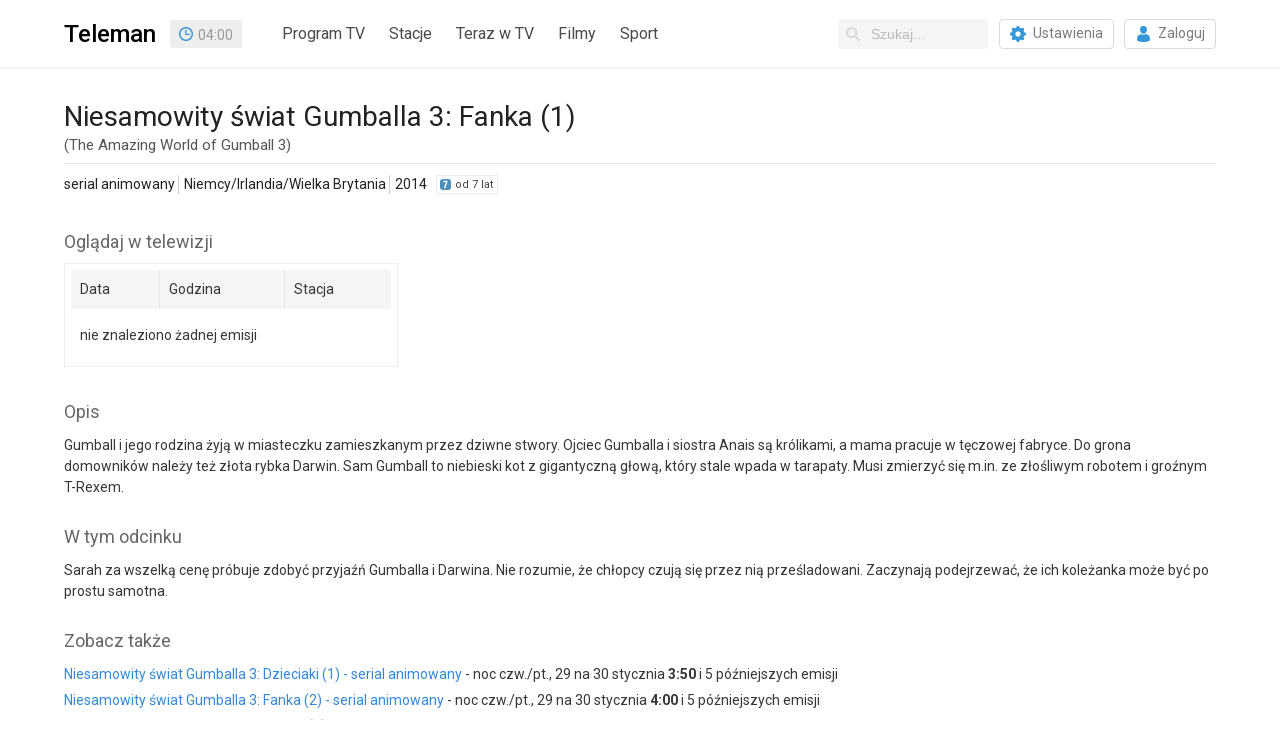

--- FILE ---
content_type: text/html; charset=utf-8
request_url: https://www.teleman.pl/tv/Niesamowity-Swiat-Gumballa-3-Fanka-1-2247766
body_size: 5624
content:
<!DOCTYPE html>
<html lang="pl">
<head>
<meta charset="utf-8" />
<title>Niesamowity świat Gumballa 3: Fanka (1) - serial animowany</title>
<meta name="description" content="Niesamowity świat Gumballa 3: Fanka (1) - opis, recenzje, zdjęcia, zwiastuny i terminy emisji w TV. Sarah za wszelką cenę próbuje zdobyć przyjaźń Gumballa i Darwina. Nie rozumie, że chłopcy czują się przez nią prześladowani. Zaczynają podejrzewać, że ich koleżanka może być po prostu samotna." />
<meta name="robots" content="index,follow" />
<meta property="fb:app_id" content="196985250356550" />
<meta property="fb:admins" content="100000013642551" />
<link rel="stylesheet" href="/static/css/base.css?v=1718724353" type="text/css" media="all" />
<link rel="stylesheet" href="https://fonts.googleapis.com/css?family=Roboto:400,500,700" />
<link rel="apple-touch-icon" href="//static.teleman.pl/images/apple-touch-icon.png" sizes="114x114" />


<script src="https://securepubads.g.doubleclick.net/tag/js/gpt.js?v1" async="async"></script>
<script>
window.googletag = window.googletag || {};
window.googletag.cmd = window.googletag.cmd || [];

</script>

<script src="//ajax.googleapis.com/ajax/libs/jquery/2.1.4/jquery.min.js"></script>

<script async src="https://www.googletagmanager.com/gtag/js?id=UA-3119024-2"></script>
<script>
window.dataLayer = window.dataLayer || [];
function gtag(){dataLayer.push(arguments);}
gtag('js', new Date());
gtag('config', 'UA-3119024-2');
</script>

<link rel="alternate" media="only screen and (max-width: 640px)" href="https://m.teleman.pl/show/2247766" /><meta property="og:title" content="Niesamowity świat Gumballa 3: Fanka (1)" /><meta property="og:url" content="//www.teleman.pl/tv/Niesamowity-Swiat-Gumballa-3-Fanka-1-2247766" /><meta property="og:description" content="Niesamowity świat Gumballa 3: Fanka (1) - opis, recenzje, zdjęcia, zwiastuny i terminy emisji w TV. Sarah za wszelką cenę próbuje zdobyć przyjaźń Gumballa i Darwina. Nie rozumie, że chłopcy czują się przez nią prześladowani. Zaczynają podejrzewać, że ich koleżanka może być po prostu samotna." /><meta property="og:type" content="tv_show" /><script>
googletag.cmd.push(function() {
  googletag.defineSlot('/11952858/x_test/Teleman.pl_Program_Leaderboards_Top_', [[728,90],[750,100],[750,200],[750,300],[950,90],[970,90],[980,90],[950,200],[970,250],[1170,300],[980,300],[940,300],'fluid'], 'div-gpt-ad-8827496-1').addService(googletag.pubads());
  googletag.defineSlot('/11952858/x_test/Teleman.pl_Program_Leaderboards_Bot_', [[728,90],[750,100],[950,90],[970,90],[980,90],[750,200],[930,180],[970,200],[950,200],'fluid'], 'div-gpt-ad-8827496-2').addService(googletag.pubads());
  googletag.pubads().enableSingleRequest();
  googletag.pubads().collapseEmptyDivs();
  googletag.pubads().setCentering(true);
  googletag.enableServices();
});
</script>
</head>
<body class="show ">
    
    
    <div id="navbar">
        <div class="container">
            <div class="navbar-brand">
                <a id="site-logo" href="/" class="navbar-item" title="Teleman.pl - 14-dniowy Program TV dla 130 stacji">Teleman</a>
                

<div id="clock" class="navbar-item">05:00</div>
<script>
(function() {
	var clock = $('#clock');   
	(function update_time() {
		var t = new Date();
		var h = '' + t.getHours();		
		var m = '' + t.getMinutes();
		if (h.length < 2) {
			h = '0' + h;
		}
		if (m.length < 2) {
			m = '0' + m;
		}
		clock.html(h+'<span>:</span>'+m);
		setTimeout(update_time, 1000);
	})();
	(function toggle_colon() {
		clock.toggleClass('colon');
		setTimeout(toggle_colon, 1000);
	})();
})();
</script>
            </div>
            
            <div class="navbar-menu">
                <nav class="navbar-start">
                    <a class="navbar-item" href="/">Program TV</a>
                    <a id="main-menu-stations" class="navbar-item" href="#stacje">Stacje</a>
                    <a class="navbar-item" href="/teraz">Teraz w TV</a>
                    <a class="navbar-item" href="/filmy">Filmy</a>
                    <a class="navbar-item" href="/sport">Sport</a>
                </nav>
                <div class="navbar-end">
                    <div class="navbar-item">
                        <form id="search-form" action="/search">
                            <div class="control has-icons-left">
                                <input id="search-input" class="input nav-search" type="text" name="q" placeholder="Szukaj..." autocomplete="off" />
                                <span class="icon is-left"><svg xmlns="http://www.w3.org/2000/svg" viewBox="0 0 512 512"><path fill="currentColor" d="M505 442.7L405.3 343c-4.5-4.5-10.6-7-17-7H372c27.6-35.3 44-79.7 44-128C416 93.1 322.9 0 208 0S0 93.1 0 208s93.1 208 208 208c48.3 0 92.7-16.4 128-44v16.3c0 6.4 2.5 12.5 7 17l99.7 99.7c9.4 9.4 24.6 9.4 33.9 0l28.3-28.3c9.4-9.4 9.4-24.6.1-34zM208 336c-70.7 0-128-57.2-128-128 0-70.7 57.2-128 128-128 70.7 0 128 57.2 128 128 0 70.7-57.2 128-128 128z"></path></svg></span>
                            </div>
                            <div id="search-suggestions" class="popup"></div>
                        </form>
                        <a href="/moje-stacje" class="button"><span class="icon icon-gear"></span><span>Ustawienia</span></a>
                        
                        <a href="/login" class="button"><span class="icon icon-login"></span><span>Zaloguj</span></a>
                        
                    </div>
                </div>
            </div>
            
        </div>
    </div>

    <div id="subheader">
        <div class="container">
            <div class="overflowHidden"><nav id="stations-index"><div>0-9</div><a href="/program-tv/stacje/13-Ulica">13 Ulica</a><div>A</div><a href="/program-tv/stacje/Ale-Kino">ale kino+</a><a href="/program-tv/stacje/AMC">AMC</a><a href="/program-tv/stacje/Animal-Planet-HD">Animal Planet</a><a href="/program-tv/stacje/Antena-HD">Antena HD</a><a href="/program-tv/stacje/AXN">AXN</a><a href="/program-tv/stacje/AXN-Black">AXN Black</a><a href="/program-tv/stacje/AXN-Spin">AXN Spin</a><a href="/program-tv/stacje/AXN-White">AXN White</a><div>B</div><a href="/program-tv/stacje/BBC-Brit">BBC Brit</a><a href="/program-tv/stacje/BBC-Earth">BBC Earth</a><a href="/program-tv/stacje/BBC-First">BBC First</a><a href="/program-tv/stacje/BBC-Lifestyle">BBC Lifestyle</a><div>C</div><a href="/program-tv/stacje/CanalPlus-1">CANAL+ 1</a><a href="/program-tv/stacje/CanalPlus-360">CANAL+ 360</a><a href="/program-tv/stacje/CanalPlus-4K">CANAL+ 4K</a><a href="/program-tv/stacje/CanalPlus-Dokument">CANAL+ Dokument</a><a href="/program-tv/stacje/Domo">CANAL+ Domo</a><a href="/program-tv/stacje/CanalPlus-Extra-1" class="new">CANAL+ Extra 1</a><a href="/program-tv/stacje/CanalPlus-Extra-2" class="new">CANAL+ Extra 2</a><a href="/program-tv/stacje/CanalPlus-Film">CANAL+ Film</a><a href="/program-tv/stacje/Kuchnia-TV">CANAL+ Kuchnia</a><a href="/program-tv/stacje/CanalPlus">CANAL+ Premium</a><a href="/program-tv/stacje/CanalPlus-Seriale">CANAL+ Seriale</a><a href="/program-tv/stacje/CanalPlus-Sport">CANAL+ Sport</a><a href="/program-tv/stacje/CanalPlus-Sport-2">CANAL+ Sport 2</a><a href="/program-tv/stacje/CanalPlus-Sport-3">CANAL+ Sport 3</a><a href="/program-tv/stacje/CanalPlus-Sport-4">CANAL+ Sport 4</a><a href="/program-tv/stacje/CanalPlus-Sport-5">CANAL+ Sport 5</a><a href="/program-tv/stacje/Cartoon-Network">Cartoon Network</a><a href="/program-tv/stacje/Cartoonito">Cartoonito</a><a href="/program-tv/stacje/CBS-Reality">CBS Reality</a><a href="/program-tv/stacje/Crime-Investigation-Network">CI Polsat</a><a href="/program-tv/stacje/Cinemax">Cinemax</a><a href="/program-tv/stacje/Cinemax2">Cinemax 2</a><a href="/program-tv/stacje/Comedy-Central">Comedy Central</a><div>D</div><a href="/program-tv/stacje/Discovery-Channel">Discovery Channel</a><a href="/program-tv/stacje/Discovery-Historia">Discovery Historia</a><a href="/program-tv/stacje/Discovery-Life">Discovery Life</a><a href="/program-tv/stacje/Discovery-Science">Discovery Science</a><a href="/program-tv/stacje/Disney-Channel">Disney Channel</a><a href="/program-tv/stacje/Disney-Junior">Disney Junior</a><a href="/program-tv/stacje/Disney-XD">Disney XD</a><a href="/program-tv/stacje/DTX">DTX</a><div>E</div><a href="/program-tv/stacje/Eleven-Sports-1">Eleven Sports 1</a><a href="/program-tv/stacje/Eleven-Sports-2">Eleven Sports 2</a><a href="/program-tv/stacje/Eleven-Sports-3">Eleven Sports 3</a><a href="/program-tv/stacje/Eleven-4">Eleven Sports 4</a><a href="/program-tv/stacje/Epic-Drama">Epic Drama</a><a href="/program-tv/stacje/Eurosport">Eurosport 1</a><a href="/program-tv/stacje/Eurosport-2">Eurosport 2</a><a href="/program-tv/stacje/Extreme">Extreme Channel</a><div>F</div><a href="/program-tv/stacje/Film-Cafe">Film Cafe</a><a href="/program-tv/stacje/Filmbox-Action">Filmbox Action</a><a href="/program-tv/stacje/FilmBox-Arthouse">FilmBox Arthouse</a><a href="/program-tv/stacje/Filmbox-Extra-HD">FilmBox Extra HD</a><a href="/program-tv/stacje/Filmbox-Family">FilmBox Family</a><a href="/program-tv/stacje/Filmbox-Premium">FilmBox Premium HD</a><a href="/program-tv/stacje/Fokus-TV">Fokus TV</a><a href="/program-tv/stacje/Food-Network">Food Network</a><a href="/program-tv/stacje/FOX">FX</a><a href="/program-tv/stacje/FOX-Comedy">FX Comedy</a><div>H</div><a href="/program-tv/stacje/HBO">HBO</a><a href="/program-tv/stacje/HBO2">HBO 2</a><a href="/program-tv/stacje/HBO3">HBO 3</a><a href="/program-tv/stacje/HGTV">HGTV</a><a href="/program-tv/stacje/History">HISTORY</a><a href="/program-tv/stacje/H2">HISTORY 2</a><div>I</div><a href="/program-tv/stacje/ID">ID</a><div>K</div><a href="/program-tv/stacje/Kino-Polska">Kino Polska</a><a href="/program-tv/stacje/Kino%20TV">Kino TV</a><div>L</div><a href="/program-tv/stacje/Lifetime">Lifetime</a><div>M</div><a href="/program-tv/stacje/Metro-TV">Metro TV</a><a href="/program-tv/stacje/Mezzo">Mezzo</a><a href="/program-tv/stacje/MiniMini">MiniMini+</a><a href="/program-tv/stacje/MTV-Polska">MTV Polska</a><div>N</div><a href="/program-tv/stacje/Nat-Geo-People">Nat Geo People</a><a href="/program-tv/stacje/National-Geographic">National Geo.</a><a href="/program-tv/stacje/Nat-Geo-Wild">Nat. Geo. Wild</a><a href="/program-tv/stacje/Nickelodeon">Nickelodeon</a><a href="/program-tv/stacje/Nicktoons">Nicktoons</a><a href="/program-tv/stacje/Nowa-TV">Nowa TV</a><div>P</div><a href="/program-tv/stacje/Paramount-Network">Paramount Network</a><a href="/program-tv/stacje/Planete">PLANETE+</a><a href="/program-tv/stacje/Polonia-1">Polonia 1</a><a href="/program-tv/stacje/Polsat">Polsat</a><a href="/program-tv/stacje/Polsat-2">Polsat 2</a><a href="/program-tv/stacje/Polsat-Cafe">Polsat Cafe</a><a href="/program-tv/stacje/Comedy-Central-Family">Polsat Comedy C. E.</a><a href="/program-tv/stacje/Polsat-Doku">Polsat Doku</a><a href="/program-tv/stacje/Polsat-Film">Polsat Film</a><a href="/program-tv/stacje/Polsat-Film-2" class="new">Polsat Film 2</a><a href="/program-tv/stacje/Polsat-Games">Polsat Games</a><a href="/program-tv/stacje/Polsat-News">Polsat News</a><a href="/program-tv/stacje/Polsat-Play">Polsat Play</a><a href="/program-tv/stacje/Polsat-Rodzina">Polsat Rodzina</a><a href="/program-tv/stacje/Polsat-Seriale">Polsat Seriale</a><a href="/program-tv/stacje/Polsat-Sport">Polsat Sport 1</a><a href="/program-tv/stacje/Polsat-Sport-2">Polsat Sport 2</a><a href="/program-tv/stacje/Polsat-Sport-3">Polsat Sport 3</a><a href="/program-tv/stacje/Polsat-Sport-Extra-1" class="new">Polsat Sport Extra 1</a><a href="/program-tv/stacje/Polsat-Sport-Extra-2" class="new">Polsat Sport Extra 2</a><a href="/program-tv/stacje/Polsat-Sport-Extra-3" class="new">Polsat Sport Extra 3</a><a href="/program-tv/stacje/Polsat-Sport-Extra-4" class="new">Polsat Sport Extra 4</a><a href="/program-tv/stacje/Polsat-Sport-Fight">Polsat Sport Fight</a><a href="/program-tv/stacje/Polsat-Sport-Premium-1">Polsat Sport Premium 1</a><a href="/program-tv/stacje/Polsat-Sport-Premium-2">Polsat Sport Premium 2</a><a href="/program-tv/stacje/Viasat-Explorer">Polsat Viasat Explore</a><a href="/program-tv/stacje/Viasat-History">Polsat Viasat History</a><a href="/program-tv/stacje/Viasat-Nature">Polsat Viasat Nature</a><div>R</div><a href="/program-tv/stacje/TV-Republika">Republika</a><a href="/program-tv/stacje/Romance-TV">Romance TV</a><div>S</div><a href="/program-tv/stacje/SCI-FI">SCI FI</a><a href="/program-tv/stacje/Show-TV">Show TV</a><a href="/program-tv/stacje/SportKlub">SportKlub</a><a href="/program-tv/stacje/Stopklatka-TV">Stopklatka</a><a href="/program-tv/stacje/Sundance-Channel-HD">Sundance TV</a><a href="/program-tv/stacje/Super-Polsat">Super Polsat</a><div>T</div><a href="/program-tv/stacje/Tele-5">Tele 5</a><a href="/program-tv/stacje/TLC">TLC</a><a href="/program-tv/stacje/Travel-Channel">Travel</a><a href="/program-tv/stacje/TTV">TTV</a><a href="/program-tv/stacje/TV4">TV 4</a><a href="/program-tv/stacje/TV6">TV 6</a><a href="/program-tv/stacje/Puls">TV Puls</a><a href="/program-tv/stacje/Puls-2">TV Puls 2</a><a href="/program-tv/stacje/TV-Trwam">TV Trwam</a><a href="/program-tv/stacje/TVN">TVN</a><a href="/program-tv/stacje/TVN-Siedem">TVN 7</a><a href="/program-tv/stacje/TVN-Fabula">TVN Fabuła</a><a href="/program-tv/stacje/TVN-Style">TVN Style</a><a href="/program-tv/stacje/TVN-Turbo">TVN Turbo</a><a href="/program-tv/stacje/TVN24">TVN24</a><a href="/program-tv/stacje/TVN-24-Biznes-i-Swiat">TVN24 BiS</a><a href="/program-tv/stacje/TVP-1">TVP 1</a><a href="/program-tv/stacje/TVP-2">TVP 2</a><a href="/program-tv/stacje/TVP-ABC">TVP ABC</a><a href="/program-tv/stacje/tvp-dokument">TVP Dokument</a><a href="/program-tv/stacje/TVP-HD">TVP HD</a><a href="/program-tv/stacje/TVP-Historia">TVP Historia</a><a href="/program-tv/stacje/tvp-historia-2" class="new">TVP Historia 2</a><a href="/program-tv/stacje/TVP-Info">TVP Info</a><a href="/program-tv/stacje/TVP-Kobieta">TVP Kobieta</a><a href="/program-tv/stacje/TVP-Kultura">TVP Kultura</a><a href="/program-tv/stacje/tvp-kultura-2">TVP Kultura 2</a><a href="/program-tv/stacje/TVP-Nauka">TVP Nauka</a><a href="/program-tv/stacje/TVP-Polonia">TVP Polonia</a><a href="/program-tv/stacje/TVP-Rozrywka">TVP Rozrywka</a><a href="/program-tv/stacje/TVP-Seriale">TVP Seriale</a><a href="/program-tv/stacje/TVP-Sport">TVP Sport</a><a href="/program-tv/stacje/TVS">TVS</a><div>W</div><a href="/program-tv/stacje/Warner-TV">Warner TV</a><a href="/program-tv/stacje/WP">WP</a><a href="/program-tv/stacje/Wydarzenia24">Wydarzenia 24</a><div>Z</div><a href="/program-tv/stacje/Zoom-TV">Zoom TV</a><div id="stations-index-close" title="Zamknij" onclick="$('#main-menu-stations').click()"></div></nav>
</div>
	    

<div style="display:table;width:100%"><div id="div-gpt-ad-8827496-1" style="margin:20px auto;min-height:90px;max-height:300px;overflow:hidden">
<script>
googletag.cmd.push(function() { googletag.display('div-gpt-ad-8827496-1'); });
</script>
</div></div>


	</div>
    </div>

    

    <div id="content" class="container">

<article>

<div id="fb-root"></div>

<div id="showOverview">
  

  <div>
    
    <h1 class="title" itemprop="name">Niesamowity świat Gumballa 3: Fanka (1)</h1>
    

    




    
    
    <h2 class="orig-title">(The Amazing World of Gumball 3)</h2>

    <div id="showInfo">
      <div id="showMainInfo">
        <span>serial animowany</span> <span class="sep"></span> <span>Niemcy/Irlandia/Wielka Brytania</span> <span class="sep"></span> <span>2014</span>
        &nbsp; <span class="age-rating age-rating-po7" title="kategoria wiekowa — od 7 lat">od 7 lat</span>
      </div>

      
      <table id="showMoreInfo" cellspacing="0">
        
        
        
      </table>
      
      
    </div>
    <div class="clear"></div>
  </div>
  <div class="clear"></div>
</div>




<div id="sectionShowSched" class="section">
    <h2>Oglądaj w telewizji</h2>
    <div id="show-sched">
        <table>
            <thead>
                <tr>
                    <td>Data</td>
                    <td>Godzina</td>
                    <td>Stacja</td>
                </tr>
            </thead>
            <tbody>
                
                
                <tr><td colspan="3" style="line-height:35px">nie znaleziono żadnej emisji</td></tr>
                
            </tbody>
        </table>
        
    </div>
</div>


  
  <div class="section">
    <h2>Opis</h2>
    <p>Gumball i jego rodzina żyją w miasteczku zamieszkanym przez dziwne stwory. Ojciec Gumballa i siostra Anais są królikami, a mama pracuje w tęczowej fabryce. Do grona domowników należy też złota rybka Darwin. Sam Gumball to niebieski kot z gigantyczną głową, który stale wpada w tarapaty. Musi zmierzyć się m.in. ze złośliwym robotem i groźnym T-Rexem.</p>
  </div>
  <div class="section">
    <h2>W tym odcinku</h2>
    <p>Sarah za wszelką cenę próbuje zdobyć przyjaźń Gumballa i Darwina. Nie rozumie, że chłopcy czują się przez nią prześladowani. Zaczynają podejrzewać, że ich koleżanka może być po prostu samotna.</p>
  </div>
  



















<div class="section" id="sectionMoreLikeThis">
  <h2>Zobacz także</h2>
  <ul>
  
    <li><a href="/tv/Niesamowity-Swiat-Gumballa-3-Dzieciaki-1-2247765">Niesamowity świat Gumballa 3: Dzieciaki (1)
       - serial animowany</a>
      
      
          - noc czw./pt., 29 na 30 stycznia <b>3:50</b>
          
              i 5 późniejszych emisji
          
      
      
    </li>
  
    <li><a href="/tv/Niesamowity-Swiat-Gumballa-3-Fanka-2-2500540">Niesamowity świat Gumballa 3: Fanka (2)
       - serial animowany</a>
      
      
          - noc czw./pt., 29 na 30 stycznia <b>4:00</b>
          
              i 5 późniejszych emisji
          
      
      
    </li>
  
    <li><a href="/tv/Niesamowity-Swiat-Gumballa-3-Trener-3-2500541">Niesamowity świat Gumballa 3: Trener (3)
       - serial animowany</a>
      
      
          - noc czw./pt., 29 na 30 stycznia <b>4:10</b>
          
              i 5 późniejszych emisji
          
      
      
    </li>
  
    <li><a href="/tv/Niesamowity-Swiat-Gumballa-3-Radosc-4-2500542">Niesamowity świat Gumballa 3: Radość (4)
       - serial animowany</a>
      
      
          - noc czw./pt., 29 na 30 stycznia <b>4:20</b>
          
              i 5 późniejszych emisji
          
      
      
    </li>
  
    <li><a href="/tv/Niesamowity-Swiat-Gumballa-3-Przepis-6-2500882">Niesamowity świat Gumballa 3: Przepis (6)
       - serial animowany</a>
      
      
          - noc czw./pt., 29 na 30 stycznia <b>4:35</b>
          
              i 4 późniejsze emisje
          
      
      
    </li>
  
    <li><a href="/tv/Niesamowity-Swiat-Gumballa-3-Szczeniaczek-5-2500883">Niesamowity świat Gumballa 3: Szczeniaczek (5)
       - serial animowany</a>
      
      
          - noc czw./pt., 29 na 30 stycznia <b>4:45</b>
          
              i 4 późniejsze emisje
          
      
      
    </li>
  
    <li><a href="/tv/Niesamowity-Swiat-Gumballa-3-Imie-7-2500884">Niesamowity świat Gumballa 3: Imię (7)
       - serial animowany</a>
      
      
          - noc czw./pt., 29 na 30 stycznia <b>4:55</b>
          
              i 4 późniejsze emisje
          
      
      
    </li>
  
    <li><a href="/tv/Niesamowity-Swiat-Gumballa-3-Tlo-8-2500885">Niesamowity świat Gumballa 3: Tło (8)
       - serial animowany</a>
      
      
          - noc czw./pt., 29 na 30 stycznia <b>5:05</b>
          
              i 4 późniejsze emisje
          
      
      
    </li>
  
    <li><a href="/tv/Niesamowity-Swiat-Gumballa-3-Marudy-9-2501263">Niesamowity świat Gumballa 3: Marudy (9)
       - serial animowany</a>
      
      
          - noc czw./pt., 29 na 30 stycznia <b>5:15</b>
          
              i 4 późniejsze emisje
          
      
      
    </li>
  
    <li><a href="/tv/Niesamowity-Swiat-Gumballa-3-Otchlan-12-2501266">Niesamowity świat Gumballa 3: Otchłań (12)
       - serial animowany</a>
      
      
          - noc czw./pt., 29 na 30 stycznia <b>5:25</b>
          
              i 4 późniejsze emisje
          
      
      
    </li>
  
  </ul>
</div>






<div id="div-gpt-ad-8827496-2" style="margin-left:0;margin-top:30px">
<script>
googletag.cmd.push(function() { googletag.display('div-gpt-ad-8827496-2'); });
</script>
</div>

</article>
<img src="//static.teleman.pl/images/pixel.gif?show,2247766,20260129" alt="" width="0" height="0" />
</div>
    <div id="end" class="clear"></div>

    <footer id="footer"><ul><li><a href="/redakcja">Redakcja</a></li><li><a href="/reklama">Reklama</a></li><li><a href="/archiwum">Archiwum</a></li><li><a href="/sugestia">Prześlij opinię</a></li></ul><div>&copy; 2007-2026 Teleman.pl / Traffiqua s.j.<br>
        Teleman.pl to internetowy przewodnik po programie TV. Znajdziesz tu m.in. program TVP, TVN, Polsat oraz ponad 120 innych stacji TV.<br>
        Dzięki plikom cookie nasz serwis może działać lepiej. Korzystając z niego zgadzasz się na ich użycie. <a href="/privacy">Zobacz szczegóły i politykę prywatności</a><br>
        Dane o programie TV dostarcza AKPA Polska Press.</div></footer>

<script>
$('.popup').click(function(e) {
	e.stopPropagation();
});

$(document).click(function() {
	$('.popup').hide();
});

$('#main-menu-stations').click(function() {
	$('#stations-index').toggle();
	$('#main-menu-stations').toggleClass('open');
	$('#suggestions').toggle();
	return false;
});
</script>
<script src="//static.teleman.pl/scripts/autosuggest.js?v3"></script>


</body>
</html>


--- FILE ---
content_type: text/html; charset=utf-8
request_url: https://www.google.com/recaptcha/api2/aframe
body_size: 264
content:
<!DOCTYPE HTML><html><head><meta http-equiv="content-type" content="text/html; charset=UTF-8"></head><body><script nonce="fy2aTbtgfyfhJWi6UJcFaw">/** Anti-fraud and anti-abuse applications only. See google.com/recaptcha */ try{var clients={'sodar':'https://pagead2.googlesyndication.com/pagead/sodar?'};window.addEventListener("message",function(a){try{if(a.source===window.parent){var b=JSON.parse(a.data);var c=clients[b['id']];if(c){var d=document.createElement('img');d.src=c+b['params']+'&rc='+(localStorage.getItem("rc::a")?sessionStorage.getItem("rc::b"):"");window.document.body.appendChild(d);sessionStorage.setItem("rc::e",parseInt(sessionStorage.getItem("rc::e")||0)+1);localStorage.setItem("rc::h",'1769659247714');}}}catch(b){}});window.parent.postMessage("_grecaptcha_ready", "*");}catch(b){}</script></body></html>

--- FILE ---
content_type: text/css
request_url: https://www.teleman.pl/static/css/base.css?v=1718724353
body_size: 18870
content:
html{font-size:14px;line-height:1.5;-moz-osx-font-smoothing:grayscale;-webkit-font-smoothing:antialiased;text-rendering:optimizeLegibility}
body{margin:0;color:#222;font-family:Roboto,Arial,sans-serif}
ul,li,dl,dd,dt,label{margin:0;padding:0}
ul{list-style-type:none}
li{list-style:none}
p,td,th,li,button{font-size:14px;line-height:1.5;color:#363636}
table,th,td{border-collapse:collapse}
h1,h2,h3,h4,h5,h6{font-weight:normal;margin:0;line-height:1}
h1{font-size:28px;line-height:28px;margin:0}
h3{color:#666;font-size:18px}
nav,menu{padding:0;margin:0}
a{color:#3489db;text-decoration:none}
a:hover{text-decoration:underline}
a:focus{outline:none}
a img{border:none}

.container{width:976px;margin:0 auto} /* 61*16px */
.small{font-size:11px}
.nowrap{white-space:nowrap}
.bold{font-weight:bold}
.italic{font-style:italic}
.alignLeft{text-align:left}
.alignRight{text-align:right}
.alignMiddle{vertical-align:middle}
.hide{display:none}
.relative{position:relative}
.ellipsis{white-space:nowrap;overflow:hidden;text-overflow:ellipsis}
.clear{clear:both;height:0}
.clear-left{clear:left;height:0}
.width100{width:100%}
.overflowHidden{overflow:hidden}
.is-flex{display:flex}
.is-block{display:block}
.is-inline{display:inline}
.is-inline-block{display:inline-block}
.is-pulled-left{float:left}
.is-pulled-right{float:right}
.level{display:flex;align-items:center;justify-content:space-between}
.level-item{align-items:center;display:flex;flex-basis:auto;flex-grow:0;flex-shrink:0;justify-content:center}
.level-left,.level-right{display:flex;align-items:center;flex-basis:auto;flex-grow:0;flex-shrink:0}
.level-left{justify-content:flex-start}
.level-right{justify-content:flex-end}
.level-item+.level-item{margin-left:.75rem}
.has-background-light{background-color:#f5f5f5}
.has-text-gray{color:#7a7a7a}
.has-text-centered{text-align:center}
.has-space-between{justify-content:space-between}
.has-text-weight-semibold{font-weight:500}
.has-text-weight-bold{font-weight:700}

.button,.input{font-size:14px;line-height:1.5;padding:0 10px;border:1px solid #dbdbdb;height:30px;background-color:#fff;border-radius:4px}

.button{display:inline-flex;color:#7a7a7a;cursor:pointer;margin:0;box-shadow:none;align-items:center;justify-content:center;height:30px;vertical-align:middle;box-sizing:border-box}
.button.is-hovered,.button:hover{border-color:#b5b5b5}
.button.is-active{border-color:#4a4a4a}
.button.is-fullwidth{display:flex;width:100%}
.button.is-primary{background-color:#3498db;color:#fff;border-color:transparent}
.button[disabled]{opacity:.5}
.button .icon{height:calc(1em + 2px);width:calc(1em + 2px);background-size:contain;background-position:center;background-repeat:no-repeat}
.button .icon+span{margin-left:.5em}
.button span+.icon{margin-left:.5em}
a.button{text-decoration:none}
.button.select{padding-right:30px;position:relative}
.button.select:after{border:solid #3498db;border-radius:2px;border-width:0 0 3px 3px;content:'';display:block;height:8px;width:8px;margin-top:-7px;pointer-events:none;position:absolute;top:50%;-webkit-transform:rotate(-45deg);transform:rotate(-45deg);-webkit-transform-origin:center;transform-origin:center;right:10px}

.buttons{display:flex;align-items:center;flex-wrap:wrap;justify-content:flex-start}
.buttons .button{margin-bottom:.5rem}
.buttons .button:not(:last-child):not(.is-fullwidth){margin-right:.5rem}
.buttons:last-child{margin-bottom:-.5rem}

.field:not(:last-child){margin-bottom:1rem}

.label{font-size:12px;display:block;margin-bottom:6px}

.icon-time{background-image:url(../images/time_icon.svg)}
.icon-date{background-image:url(../images/date_icon.svg)}
.icon-tv{background-image:url(../images/tv_icon.svg);position:relative;bottom:1px}
.icon-gear{background-image:url(../images/gear_icon.svg)}
.icon-login{background-image:url(../images/login_icon.svg)}
.icon-logout{background-image:url(../images/logout_icon.svg)}
.icon-fb{background-image:url(../images/fb_icon.svg)}
.icon-google{background-image:url(../images/google_icon.svg)}

.input{color:#363636;max-width:100%;width:100%;box-sizing:border-box}

.control{clear:both;font-size:1rem;position:relative;text-align:left}
.control .icon{display:inline-flex;align-items:center;justify-content:center;color:#dbdbdb}
.control .icon svg{width:1em}
.control.has-icons-left .input{padding-left:2.25em}
.control.has-icons-right .input{padding-right:2.25em}
.control.has-icons-left .icon,.control.has-icons-right .icon{height:30px;width:30px;position:absolute;top:0;pointer-events:none}
.control.has-icons-left .icon.is-left{left:0}
.control.has-icons-right .icon.is-right{left:0}
.control.has-icons-left .input:focus~.icon,.control.has-icons-right .input:focus~.icon{color:#7a7a7a}

.input:focus,.button:focus{outline:none}
.input:focus,.input:active{border-color:#3489db;box-shadow:0 0 0 0.125em rgba(52,137,219,.25)}
.input:hover{border-color:#b5b5b5}
.input::-webkit-input-placeholder{color:rgba(54,54,54,.3)}
.input::-moz-placeholder{color:rgba(54,54,54,.3)}
.input:-moz-placeholder{color:rgba(54,54,54,.3)}
.input:-ms-input-placeholder{color:rgba(54,54,54,.3)}

.arrowBox{position:relative;background:#fff;border:1px solid #ccc}
.arrowBox:after{content:"";position:absolute;top:-11px;right:40px;width:20px;height:11px;background:url([data-uri])}

.button-prev{background:url([data-uri]) no-repeat center center}
.button-prev:hover{background-image:url([data-uri])}
.button-next{background:url([data-uri]) no-repeat center center}
.button-next:hover{background-image:url([data-uri])}

.grid-prevnext-btn{width:30px;height:30px;background-color:#eee;border-radius:4px;display:block;float:right;margin-top:20px}
.grid-prevnext-btn:before{content:'';display:inline-block;border:solid #cbcbcb;border-width:0 2px 2px 0;padding:4px;margin-top:10px}
.grid-prevnext-btn:hover:before{border-color:#999}
.grid-next-btn{margin-left:4px}
.grid-prev-btn:before{-webkit-transform:rotate(135deg);transform:rotate(135deg);margin-left:13px}
.grid-next-btn:before{-webkit-transform:rotate(-45deg);transform:rotate(-45deg);margin-left:7px}

.grid-group h2{color:#999;font-size:16px;position:relative;padding-left:30px;line-height:30px;margin:17px 0 11px;float:left;font-weight:400}
.grid-group h2:before{content:'';position:absolute;display:block;left:0;top:4px;width:30px;height:20px;background-size:contain;background-position:left center;background-repeat:no-repeat}
.grid-below{margin-top:10px}

#stacje-popularne.grid-group h2:before{background-image:url(../images/popular.svg?v2)}
#stacje-ogolnotematyczne.grid-group h2:before{background-image:url(../images/general.svg?v2)}
#stacje-filmowe.grid-group h2:before{background-image:url(../images/movies.svg?v2)}
#stacje-sportowe.grid-group h2:before{background-image:url(../images/sport.svg?v2)}
#stacje-informacyjne.grid-group h2:before{background-image:url(../images/news.svg?v2)}
#stacje-dokumentalne.grid-group h2:before{background-image:url(../images/documents.svg?v2)}
#stacje-rozrywkowe-i-muzyczne.grid-group h2:before{background-image:url(../images/music.svg?v2)}
#stacje-lifestylowe.grid-group h2:before{background-image:url(../images/lifestyle.svg?v2)}
#stacje-religijne.grid-group h2:before{background-image:url(../images/religion.svg?v2)}
#stacje-dla-dzieci.grid-group h2:before{background-image:url(../images/kids.svg?v2)}
#stacje-lokalne.grid-group h2:before{background-image:url(../images/local.svg?v2)}

p.warning{font-size:15px;line-height:1.5;background-color:#fff6bf;padding:10px}

button{border:1px solid #bbb;margin:0;padding:0 8px;color:#666;-moz-border-radius:2px;-webkit-border-radius:2px;border-radius:2px;background:#fff;outline:none;-webkit-appearance:none}
button:focus{outline:none}
button:hover{border-color:#777;color:#333}
button.disabled{border-color:#eee;color:#aaa}
button.disabled:hover{cursor:default}

ul.dropdown{display:none;z-index:1;position:absolute;top:34px;left:0;border:1px solid #bbb;background:#fff;-moz-box-shadow:5px 5px 5px #eee;-webkit-box-shadow:5px 5px 5px #eee;box-shadow:5px 5px 5px #eee;width:98%}
ul.dropdown li{font-size:14px;line-height:28px}
ul.dropdown a{display:block;padding-left:8px;color:#7a7a7a;text-decoration:none}
ul.dropdown li.selected a{background:#3489db;color:#fff}

a.arrow{display:inline-block;padding-right:14px;background:url([data-uri]) no-repeat right}

form ul.errorlist{color:#c03}
form th,form td{padding:4px}
form th{font-weight:normal;text-align:right}
form .helptext{font-size:11px;color:#444;font-style:italic;vertical-align:middle}

#content{overflow:hidden;min-height:500px;margin-top:20px}

#suggestions{margin:0 auto;padding-bottom:15px;position:relative}
#suggestions .title{overflow:hidden;white-space:nowrap;text-overflow:ellipsis;font-size:14px;line-height:1.5;margin-top:2px}
#suggestions .genre{color:#666;display:none;font-size:11px;line-height:14px;margin-bottom:4px}
#suggestions .airing{color:#4a4a4a;line-height:16px;margin-top:2px}
#suggestions ul{height:170px;overflow:hidden;position:relative;display:flex;flex-wrap:wrap;justify-content:space-between}
#suggestions.more ul{height:340px}
#suggestions li{width:180px;height:155px;background-color:#f2f2f2;margin-top:15px;vertical-align:top;position:relative;font-size:12px;flex-grow:0;flex-shrink:0}
#suggestions li a>div{line-height:16px;position:absolute;left:0;right:0;bottom:0;background:#f2f2f2}
#suggestions li span{display:none}
#suggestions li a{display:block;text-decoration:none;line-height:8px;height:100%}
#suggestions li:hover span{display:inline}
#suggestions li:hover .title{white-space:normal}
#suggestions li:hover .genre{display:block}
#more-suggestions{position:absolute;text-align:center;bottom:-22px;height:22px;font-size:12px;width:160px;line-height:22px;vertical-align:top;color:#606060;left:0;right:0;margin:0 auto;cursor:pointer;border-radius:0 0 5px 5px;background-color:#f2f2f2}
#more-suggestions:hover{color:#3489db}
#suggestions.more #more-suggestions span{display:none}
#suggestions.more #more-suggestions:after{content:"Poka\017C  mniej"}

.datetime-navigation{display:inline-block;vertical-align:middle;border:1px solid #ccc;-moz-border-radius:2px;-webkit-border-radius:2px;border-radius:2px;white-space:nowrap;font-size:0}
.datetime-navigation a{display:inline-block;vertical-align:middle;text-align:center;border-left:1px solid #ccc;font-size:11px;color:#666;line-height:30px;height:30px}
.datetime-navigation a:first-child{border-left:none}
.datetime-navigation a:hover{background-color:#dceaf4}
.datetime-navigation a.selected{background-color:#dceaf4}
.datetime-navigation strong{font-size:15px}
body.grid .datetime-navigation{margin-top:10px}
body.grid h1{font-weight:400;font-size:30px;line-height:1;margin:12px 0}

#date-navigation{transition:margin 400ms}
#date-navigation a{width:66px}
#date-navigation a.nth-1{width:100px}
#date-navigation a.nth-2{width:76px}

#date-slider{width:auto;overflow:hidden;padding:0 29px;position:relative}
#date-slider a{color:#7a7a7a;text-decoration:none}
#date-slider-dates{flex-grow:1;overflow:hidden;font-size:0;white-space:nowrap;border:solid #dbdbdb;border-width:1px 0;background-color:#fff}
#date-slider-dates a{width:14.3%;display:inline-block;text-align:center;box-sizing:border-box;height:28px;line-height:28px;padding:0 3px;transition:margin 400ms;border-right:1px solid #dbdbdb;overflow:hidden;white-space:normal}
#date-slider-dates a:last-child{border-right:none}
#date-slider-dates a strong{font-size:14px;display:inline-block}
#date-slider-dates a span{font-size:11px;display:inline-block;margin-left:0.25rem}
#date-slider-dates a.is-selected,#date-slider-dates a:hover{background-color:#3489db;color:#fff}
#date-slider[data-position="0"] #date-slider-dates a:first-child{margin-left:0}
#date-slider[data-position="1"] #date-slider-dates a:first-child{margin-left:calc(-14.3%)}
#date-slider[data-position="2"] #date-slider-dates a:first-child{margin-left:calc(-114.3%)}
#date-slider-prev,#date-slider-next{display:block;position:absolute;top:0;bottom:0;width:28px;height:28px;text-align:center;cursor:pointer;border:1px solid #dbdbdb;background-color:#fff}
#date-slider-prev{left:0;border-radius:4px 0 0 4px}
#date-slider-next{right:1px;border-radius:0 4px 4px 0}
#date-slider-prev:before,#date-slider-next:before{content:'';display:inline-block;border:solid #7a7a7a;border-width:0 2px 2px 0;padding:3px;margin-top:10px}
#date-slider-prev:before{-webkit-transform:rotate(135deg);transform:rotate(135deg);margin-left:5px}
#date-slider-next:before{-webkit-transform:rotate(-45deg);transform:rotate(-45deg);margin-right:5px}
#date-slider[data-position="2"] #date-slider-next:before{border-color:#cbcbcb}

#grid-navig{background-color:#f5f5f5;display:flex;justify-content:space-between;padding:1em;flex-wrap:wrap}
#grid-date-btn,#grid-time-btn{min-width:100px;justify-content:space-between}

.grid-datetime{padding:10px;border:1px solid #b5b5b5;position:relative;margin-top:15px;display:none}
.grid-datetime:before,.grid-datetime:after{border-color:transparent;border-style:solid;border-width:0 8px 8px 8px;position:absolute;content:'';display:block}
.grid-datetime:before{border-bottom-color:#b5b5b5;top:-9px}
.grid-datetime:after{border-bottom-color:#fff;top:-8px}
.grid-datetime>div{display:flex}
.grid-datetime a{flex-grow:1;flex-shrink:1;text-align:center;line-height:2.3;color:#7a7a7a}
.grid-datetime a+a{margin-left:2px}
.grid-datetime a.selected{color:#fff;background-color:#3498db;text-decoration:none}
.grid-datetime a.selected+a.selected{background-color:#85c4ed}
.grid-datetime a:hover{color:#fff;background-color:#3498db !important;text-decoration:none}
#grid-dates:before,#grid-dates:after{left:88px}
#grid-hours:before,#grid-hours:after{left:197px}

#cat-filter{display:flex;align-items:center}
#cat-filter .cat-fil{color:#116dca}
#cat-filter .cat-ser{color:#569f2c}
#cat-filter .cat-roz{color:#951a8e}
#cat-filter .cat-spo{color:#af0020}
#cat-filter .cat-dzi{color:#d38f06}
#cat-filter .cat-dok{color:#67809f}
#cat-filter .cat-fil.active,#cat-filter .cat-fil:hover{background-color:#b8d3ef;border-color:#b8d3ef}
#cat-filter .cat-ser.active,#cat-filter .cat-ser:hover{background-color:#cce2c0;border-color:#cce2c0}
#cat-filter .cat-roz.active,#cat-filter .cat-roz:hover{background-color:#dfbadd;border-color:#dfbadd}
#cat-filter .cat-spo.active,#cat-filter .cat-spo:hover{background-color:#e7b3bc;border-color:#e7b3bc}
#cat-filter .cat-dzi.active,#cat-filter .cat-dzi:hover{background-color:#f2ddb4;border-color:#f2ddb4}
#cat-filter .cat-dok.active,#cat-filter .cat-dok:hover{background-color:#b4cdec;border-color:#b4cdec}
#cat-filter .icon{width:14px;height:14px}
#cat-filter .icon svg{display:block;stroke:#fff}

.grid-hours{display:flex;color:#faf8fa;background-color:#3498db;height:29px;padding-left:100px;border:1px solid #dbdbdb}
.grid-hours li{flex-grow:1;flex-shrink:1;flex-basis:0;border-left:1px solid transparent;font-size:12px;line-height:29px;padding-left:10px;color:#fff}

.grid-row{display:flex;border-bottom:1px solid #dbdbdb;font-size:12px;line-height:16px;padding-left:100px;position:relative;min-height:68px;border-left:1px solid #dbdbdb;border-right:1px solid #dbdbdb}
.grid-row-station{width:100px;position:absolute;top:0;bottom:0;left:0;font-size:12px;line-height:16px;color:#7a7a7a}
.grid-row-station .logo{position:absolute;top:0;left:0;right:0;bottom:0}
.grid-row-station .logo:hover{background-color:#fafafa}
.grid-row-station .logo.tooltip:before{}
.grid-row-station .logo>div{width:100px;height:50px;margin:0 auto;background-repeat:no-repeat;background-position:center}
.grid-row-station .info{position:absolute;left:0;right:0;bottom:0;height:17px;display:flex;justify-content:space-between;pointer-events:none}
.grid-row-station .name{overflow:hidden;text-overflow:ellipsis;white-space:nowrap;padding:1px 3px 0 5px}
.grid-row-station .numb{height:16px;padding:0 3px;min-width:10px;border-left:1px solid #dbdbdb;border-top:1px solid #dbdbdb;cursor:pointer;text-align:center;display:none;background-color:#fff;pointer-events:auto}
.grid-row-station .numb:hover{background-color:#dbdbdb}
.grid-row img{float:left;margin:0 5px 5px 0}

/*
.grid-row[data-station-id="126"]{margin-top:20px;margin-bottom:10px;border-top:1px solid #dbdbdb;border-color:#bf5eb3}
.grid-row[data-station-id="126"]:before{display:block;content:'PARTNER SERWISU';color:#bf5eb3;position:absolute;left:0;top:-16px;right:0;line-height:16px;font-size:10px;font-weight:500}
.grid-row[data-station-id="126"]+.grid-row{border-top:1px solid #dbdbdb}
.grid-row[data-station-id="126"] .grid-col:before{border-left:1px solid #bf5eb3}
.grid-row[data-station-id="126"] .prog-title:hover{color:#7031a1}
.grid-row[data-station-id="126"] .info .name{color:#725c98}
*/
#epic-drama-channels{display:none;position:absolute;left:100px;top:0;z-index:100;background-color:#fff;margin-top:-1px;width:750px;-webkit-box-shadow:0 2px 4px 0 rgba(0,0,0,0.2);box-shadow:0 2px 4px 0 rgba(0,0,0,0.2)}
#epic-drama-channels td{width:200px;text-align:center;border:1px solid #ccc}
#epic-drama-channels img{float:none;margin:0;vertical-align:middle}
#epic-drama-channels .header td{font-size:12px;line-height:24px;color:#333;background:#eee}
#epic-drama-channels .logos td{padding:5px 0}
#epic-drama-channels .names td{font-size:11px;color:#7a7a7a}
#epic-drama-channels .numbers td{font-size:24px;line-height:70px}
#epic-drama-channels .numbers small{font-size:11px;color:#7a7a7a;display:block;line-height:17px}
#epic-drama-channels .numbers .upc{line-height:1;padding-top:19px}
/*
.grid-row[data-station-id="126"] .grid-row-station:hover #epic-drama-channels{display:table !important}
*/
.grid-col{overflow:hidden;flex-grow:1;flex-shrink:1;flex-basis:0;position:relative;min-height:68px}
.grid-col.span-2{flex-grow:2;flex-shrink:2}
.grid-col.span-3{flex-grow:3;flex-shrink:3}
.grid-col.span-4{flex-grow:4;flex-shrink:4}
.grid-col.span-5{flex-grow:5;flex-shrink:5}
.grid-col.span-6{flex-grow:6;flex-shrink:6}
.grid-col:before{content:'';display:block;position:absolute;top:0;left:0;bottom:0;width:1px;border-left:1px solid #dbdbdb}

.grid-row.even .grid-col{background-color:#fafafa}

.grid-prog{margin:10px 5px 7px 10px;line-height:16px;overflow:hidden}
.grid-prog+.grid-prog{margin-top:11px}

.grid-prog .prog-title{display:block;font-size:14px;font-weight:500;overflow:hidden;text-overflow:ellipsis;white-space:nowrap;color:#333}
.grid-prog .prog-title:hover{color:#3489db;text-decoration:none}

.grid-info{font-size:12px;overflow:hidden;white-space:nowrap;text-overflow:ellipsis}
.grid-info .time{display:inline-block;margin-right:4px}
.grid-info .attr{margin-right:5px}
.grid-info .progress-bar{margin-right:5px}

.attr-live{display:inline-block;vertical-align:middle;width:31px;height:8px;background:url([data-uri])}
.attr-txt{display:inline-block;vertical-align:middle;width:19px;height:10px;background:url([data-uri])}

.cat-fil .genre{color:#116dca}
.cat-ser .genre{color:#569f2c}
.cat-roz .genre{color:#951a8e}
.cat-spo .genre{color:#af0020}
.cat-dzi .genre{color:#d38f06}
.cat-dok .genre{color:#67809f}
.cat-xxx .genre{color:#656565}

.progress-bar{display:inline-block;vertical-align:middle;border:1px solid #bfbfbf;width:21px;height:6px;position:relative;outline:2px solid transparent}
.progress-bar:before{content:'';position:absolute;top:0;bottom:0;width:1px;border-left:1px solid #f00;margin-top:-3px;margin-bottom:-3px}
.progress-bar-0:before{left:0;margin-left:-1px}
.progress-bar-10:before{left:10%}
.progress-bar-20:before{left:20%}
.progress-bar-30:before{left:30%}
.progress-bar-40:before{left:40%}
.progress-bar-50:before{left:50%}
.progress-bar-60:before{left:60%}
.progress-bar-70:before{left:70%}
.progress-bar-80:before{left:80%}
.progress-bar-90:before{left:90%}
.progress-bar-100:before{right:0;margin-right:-1px}
.progress-bar-before:before{left:0;margin-left:-3px}
.progress-bar-after:before{right:0;margin-right:-3px}

.age-rating{padding:0 4px 0 18px;display:inline-block;font-size:11px;line-height:17px;border:1px solid #ececec;color:#444;background-repeat:no-repeat;background-position:2px}
.age-rating-bo{background-image:url([data-uri])}
.age-rating-18{background-image:url([data-uri])}
.age-rating-po{background-image:url([data-uri])}
.age-rating-po7{background-image:url([data-uri])}
.age-rating-po12{background-image:url([data-uri])}
.age-rating-po16{background-image:url([data-uri])}

#site-logo{display:block;font-size:24px;font-weight:500;color:#000;text-decoration:none}
#site-logo:hover{color:#3498db}
#site-logo.christmas{background:url(../images/christmas-tree.png) no-repeat left center;padding-left:36px}
#site-logo.new-year{background:url(../images/new-year.png) no-repeat left center;padding-left:36px}
#site-logo.independence-day{background:url(../images/flag.svg) no-repeat right top;background-size:32px;padding-right:36px}

#clock{border-radius:3px;font-size:14px;background-color:#eee;background-image:url(../images/time_icon.svg);background-repeat:no-repeat;background-position:9px center;background-size:14px;line-height:1;height:14px;font-weight:400;padding:8px 9px 6px 28px;height:14px;color:#999;font-weight:400;margin-left:1em}
#clock.colon span{color:#f5f5f5}

#stations-index{display:none;position:relative;padding:10px 0;-webkit-column-count:6;column-count:6;font-size:14px;line-height:24px}
#stations-index a{display:block;color:#606060;white-space:nowrap;text-decoration:none}
#stations-index a:hover{color:#3489db}
#stations-index div{font-weight:bold}
#stations-index-close{position:absolute;top:10px;right:10px;cursor:pointer;display:inline-block;width:18px;height:18px;background-color:#969696;border-radius:9px}
#stations-index-close:hover{background-color:#3489db}
#stations-index-close:before,#stations-index-close:after{content:'';position:absolute;width:10px;top:50%;left:0;right:0;margin:-1px auto 0 auto;height:2px;background-color:#fff;border-radius:2px}
#stations-index-close:before{-webkit-transform:rorate(45deg);transform:rotate(45deg)}
#stations-index-close:after{-webkit-transform:rorate(-45deg);transform:rotate(-45deg)}

#navbar{padding:.75em 0;box-shadow:0 2px 0 0 #f5f5f5}
#navbar>.container{display:flex;align-items:center}
.navbar-brand{display:flex;align-items:center;flex-shrink:0;margin-right:2em}
.navbar-brand a.navbar-item:hover{background-color:transparent}
.navbar-menu{display:flex;flex-grow:1;flex-shrink:0;align-items:center}
.navbar-start{margin-right:auto;justify-content:flex-start;display:flex}
.navbar-end{margin-left:auto;justify-content:flex-end;display:flex}
.navbar-end .button{margin-left:.75em}
.navbar-item,.navbar-link{border-radius:4px;flex-grow:0;flex-shrink:0;padding:.5em .75em;line-height:1.5;color:#4a4a4a;text-decoration:none;font-size:16px;display:flex}
a.navbar-item,.navbar-link{cursor:pointer}
a.navbar-item.is-active,a.navbar-item:hover,.navbar-link.is-active,.navbar-link:hover{color:#3489db;text-decoration:none}
.navbar-end .navbar-item:last-child{padding-right:0}
.navbar-item.new:after{content:"NOWE";display:inline-block;font-size:9px;color:#dd7127;font-weight:500;vertical-align:top;position:relative;line-height:1;top:1px;margin-left:2px}
#site-logo{font-size:24px;font-weight:500;color:#000;padding:0}
#subheader{background:#f2f2f2}

#search-form{margin:0;position:relative}
.nav-search{width:150px;background-color:#f5f5f5;border-color:transparent;box-shadow:none}

#search-suggestions{position:absolute;top:40px;right:0;z-index:9999999999999;line-height:normal}
#search-suggestions-results{background-color:#fff;width:400px;border:1px solid #d9d9d9;-moz-box-shadow:0 2px 4px rgba(34,25,25,.1);-webkit-box-shadow:0 2px 4px rgba(34,25,25,.1);box-shadow:0 2px 4px rgba(34,25,25,.1);border-radius:0 0 4px 4px}
#search-suggestions-results h4{background-color:#dfe9ff;color:#222;margin:0;line-height:2;padding:0 0 0 5px;font-size:12px;font-weight:bold}
#search-suggestions-results a{display:block;border-top:1px dotted #ccc;text-decoration:none;overflow:hidden;padding:7px 10px}
#search-suggestions-results h4 + a{border-top:none}
#search-suggestions-results a:hover{background-color:#f8f1be}
#search-suggestions-results img{float:left;margin-right:8px}
#search-suggestions-results img + div{overflow:hidden}
#search-suggestions-results .title{font-size:16px;line-height:normal;color:#3498db}
#search-suggestions-results .title.station{line-height:48px}
#search-suggestions-results .desc1{font-size:10px;font-family:verdana,arial,sans-serif;color:#333;line-height:normal}
#search-suggestions-results .desc2{font-size:10px;font-family:verdana,arial,sans-serif;color:#333;line-height:1.8}
#search-suggestions-all{background-color:#f5f5f5;border-top:1px solid #e2e2e6;border-radius:0 0 4px 4px}

#stations-sidebar{width:300px;float:right;position:relative}
#stations-sidebar h2{color:#4a4a4a;font-size:18px;font-weight:normal;line-height:26px;margin-bottom:10px}
.stations-sidebar-cols{display:flex;justify-content:space-between}
.stations-sidebar-cols>div{flex-shrink:0;flex-grow:0;width:145px}
.stations-sidebar-group{border:1px solid #dbdbdb;padding-bottom:3px;margin-bottom:10px}
.stations-sidebar-group>*{white-space:nowrap;overflow:hidden;text-overflow:ellipsis;padding:0 5px}
.stations-sidebar-group a{display:block;font-size:13px;line-height:23px;color:#7a7a7a;text-decoration:none}
.stations-sidebar-group a.is-active{color:#fff;background-color:#3489db}
.stations-sidebar-group a:not(.is-active):hover{color:#3489db;background-color:#fafafa}
#stations-sidebar h3{font-size:13px;line-height:27px;border-bottom:1px solid #dbdbdb;margin-bottom:3px;color:#7a7a7a;font-weight:500;padding-left:21px;position:relative}
#stations-sidebar h3:before{content:'';position:absolute;display:block;left:4px;top:5px;bottom:5px;width:13px;background-position:center;background-repeat:no-repeat;background-size:contain;filter:brightness(.8)}
#stations-sidebar [data-group-id="1"] h3:before{background-image:url(../images/general.svg?v2)}
#stations-sidebar [data-group-id="2"] h3:before{background-image:url(../images/movies.svg?v2)}
#stations-sidebar [data-group-id="3"] h3:before{background-image:url(../images/news.svg?v2)}
#stations-sidebar [data-group-id="4"] h3:before{background-image:url(../images/sport.svg?v2)}
#stations-sidebar [data-group-id="5"] h3:before{background-image:url(../images/documents.svg?v2)}
#stations-sidebar [data-group-id="6"] h3:before{background-image:url(../images/music.svg?v2)}
#stations-sidebar [data-group-id="7"] h3:before{background-image:url(../images/religion.svg?v2)}
#stations-sidebar [data-group-id="8"] h3:before{background-image:url(../images/kids.svg?v2)}
#stations-sidebar [data-group-id="10"] h3:before{background-image:url(../images/local.svg?v2)}
#stations-sidebar [data-group-id="12"] h3:before{background-image:url(../images/lifestyle.svg?v2)}
#stations-sidebar [data-group-id="13"] h3:before{background-image:url(../images/popular.svg?v2)}

.stationTitle{margin-bottom:20px;position:relative}
.stationTitle img{display:inline-block;margin-right:20px;vertical-align:middle}
body.station h1{line-height:normal;font-size:32px;vertical-align:middle;display:inline-block}
body.station h1 span{color:#7a7a7a}
body.station h1 span:before{content:"- "}
body.station .desc{margin:20px 0 0 0}
body.station .desc p{font-size:11px;color:#444;margin:0.5em 0}
body.station .desc h2{font-size:11px;color:#444;font-weight:500}
body.station .desc p+h2{margin-top:1em}
body.station .station-number{position:absolute;right:0;top:0;bottom:0;margin:auto;cursor:help;font-size:24px;font-weight:bold;padding-left:28px;background-position:left center;background-size:24px auto;background-image:url(../images/pilot.svg);background-repeat:no-repeat;height:24px;line-height:24px;text-decoration:none}

#time-selector{position:relative;display:inline-block;vertical-align:middle;margin-left:2rem}

.stationItems{margin-top:16px}
.stationItems li{padding:10px 0;overflow:hidden}
.stationItems li:not(.ad)+li:not(.ad){border-top:1px solid #d6d6d6}
.stationItems em{font-size:15px;line-height:21px;font-weight:500;font-style:normal;display:block;float:left;width:60px;color:#222;text-align:center}
.stationItems a{font-size:15px;line-height:21px;font-weight:500;vertical-align:top}
.stationItems img.photo{float:right}
.stationItems .attr{margin-left:0.5em}
.stationItems div.detail{margin-left:60px}
.stationItems li.with-photo div.detail{margin-right:120px}
.stationItems li.with-ad div.detail{margin-right:254px}
.stationItems p{margin:0;line-height:21px;overflow:hidden;white-space:nowrap;text-overflow:ellipsis}
.stationItems .progress-bar{display:block;margin:5px auto 0 auto}
.stationItems li.ad{height:250px;text-align:center;padding-left:13px}
.stationItems li.ad>div{float:left;margin-left:30px}
.stationItems li.ad>div:first-child{margin-left:0}
.stationItems .genre{font-size:13px}

#stationListing{margin-right:320px;padding-bottom:20px;overflow:hidden}

#user-stations-form{max-width:976px}
#user-stations-form div.section{overflow:hidden;margin-top:30px;border-bottom:1px solid #ccc;padding-bottom:10px}
#user-stations-form div.section.first{margin-top:0;border-bottom:none;}
#user-stations-form div.section.first ul{width:25%}
#user-stations-form div.section.numbersHd{margin-top:0;}
#user-stations-form div.section.numbersHd ul{margin-top:0;width:100%;}
#user-stations-form div.section h2{display:inline-block;margin:0}
#user-stations-form div.section a{display:inline-block;margin-left:1em;font-size:11px}
#user-stations-form ul{float:left;width:20%;margin-top:15px}
#user-stations-form li{overflow:hidden;margin-bottom:3px;font-size:12px}
#user-stations-form label{display:block;float:left}
#user-stations-form label input{vertical-align:middle;margin:3px}
#user-stations-form label span{vertical-align:middle}
#user-stations-form h2 .new{padding-right:2em;position:relative}
#user-stations-form h2 .new:after{content:"New";color:#fff;background-color:#e67e22;padding:0 2px;font-size:10px;line-height:12px;display:block;position:absolute;top:7px;right:0}

#sectionMoreLikeThis ul{margin-top:1em}
#sectionMoreLikeThis li{margin-bottom:5px}

ul.credits{overflow:hidden;height:58px;margin:1em 0 -10px 0}
ul.credits li{float:left;font-size:11px;line-height:17px;color:#666;width:210px;margin:0 5px 10px 0;height:48px;overflow:hidden}
ul.credits a{display:block;font-size:13px}
ul.credits img{margin-right:5px}
ul.credits a.photo{float:left}

body.person h1{margin:20px 0}
body.person h2{font-size:15px;margin-top:20px}
body.person .personPhoto{float:left;margin:20px 15px 10px 0;text-align:center;width:200px}
body.person .personDesc{overflow:hidden}
body.person .personDesc ul{margin:10px 0}
body.person .personDesc a.show_more{display:block;width:75px;}
body.person .personDesc li{list-style:disc inside;margin:0 0 0 5px}
body.person .personDesc ins.adsbygoogle{margin-bottom:20px}
body.person .personDesc{overflow:hidden}

body.nownext #content{margin-top:30px;}

body.station_list #stations-index{display:block;border:none;padding-left:0}
body.station_list h1{margin:0;padding:20px 0 10px}
body.station_list #content{min-height:50px}

#now{margin-top:30px;width:100%}
#now th{vertical-align:top;padding:10px 0;white-space:nowrap;background:#f5f5f5;border:1px solid #d6d6d6;text-align:center}
#now th span{display:block;font-size:11px;color:#444}
#now td{padding:10px;vertical-align:top;border:1px solid #d6d6d6;color:#c2c2c2}
#now td div{margin-top:10px}
#now td div:first-child{margin-top:0}

#person_listing{margin-top:10px}
#person_listing th{padding:10px;vertical-align:top;border:1px solid #d6d6d6;border:1px solid #d6d6d6;white-space:nowrap;background:#f5f5f5}
#person_listing div.minor{font-size:11px;color:#444}
#person_listing td{padding:10px;vertical-align:top;border:1px solid #d6d6d6;border:1px solid #d6d6d6}
#person_listing td.station{text-align:center}
#person_listing img{float:left;margin-right:10px}
#person_listing .logo{display:block;margin:2px 0 auto;width:100px;height:28px;background-repeat:no-repeat;background-position:top center}

body.sports #content{margin-top:30px}
body.sports h1{margin-right:20px}
body.sports div.option{float:right;white-space:nowrap;margin-left:10px;line-height:28px}
body.sports div.option a{display:inline-block}
body.sports #user-stations-button{float:right}

#sports-listing{margin:30px 0 20px 0;width:100%}
#sports-listing td{padding:1em;vertical-align:top}
#sports-listing th{background:#dceaf4;text-align:left;padding:.5em 1em}
#sports-listing tr.even{background:#f5f5f5}
#sports-listing em{display:block;font-size:11px}
#sports-listing td.tags *{display:inline-block;margin:1px 5px 0 0;padding:0 5px;font-size:11px;line-height:15px;background:#e9e9e9;color:#333;-moz-border-radius:2px;-webkit-border-radius:2px;border-radius:2px;white-space:nowrap}
#sports-listing td.tags a:last-child{margin-right:0}
#sports-listing td .progress-bar{margin-left:7px;margin-bottom:2px}
#sports-listing .attr-olimpic{margin-left:5px;}

#sports-navigation{display:none;position:absolute;left:0;top:2.5em;overflow:hidden;min-width:549px;border:1px solid #ccc;background:#fff;padding:2px;-moz-box-shadow:5px 5px 5px #eee;-webkit-box-shadow:5px 5px 5px #eee;box-shadow:5px 5px 5px #eee;z-index:1}
#sports-navigation ul{float:left;border-left:1px solid #ccc;width:180px}
#sports-navigation ul:first-child{border-left:none}
#sports-navigation li{padding:3px 5px;margin-right:2px}
#sports-navigation a{color:#7a7a7a;text-decoration:none}
#sports-navigation li.selected{background:#3498db}
#sports-navigation li.selected a{color:#fff}

body.arch h1{margin-top:20px;margin-bottom:20px;}
.arch-list{overflow:hidden}
.arch-list ul{float:left;margin-right:25px;width:150px;overflow:hidden}
.arch-days{display:-webkit-box;display:-moz-box;display:-ms-flexbox;display:-webkit-flex;display:flex;-webkit-flex-wrap:wrap;flex-wrap:wrap}
.arch-days>div{width:300px;margin:0 20px 20px 0;border:1px solid #d6d6d6;padding-bottom:.5em}
.arch-days>div:last-child{border:none;width:auto}
.arch-days>div:last-child a{background-color:#fffccd;font-size:18px;line-height:39px;display:block;padding:0 .5em}
.arch-days h3{background-color:#dceaf4;text-align:center;color:#222;border-bottom:1px solid #d6d6d6;line-height:2}
.arch-days time{display:block;float:left;min-width:3em;text-align:right;padding-right:.5em}
.arch-days time + div{white-space:nowrap;overflow:hidden;text-overflow:ellipsis}
.arch-prog{margin:.5em .5em 0 0;line-height:17px}
.arch-prog a{font-weight:bold}
.arch-prog a + div{font-size:11px;color:#666;overflow:hidden;text-overflow:ellipsis}

blockquote{padding:0 0 0 1em;border-left:2px solid #1779de}
blockquote.review{overflow:hidden;margin:1.5em 0 0 0;padding:0 0 0 1em;border-left:2px solid #1779de}
blockquote.review div{margin:6px 0 2px 0;line-height:1}

.stars{width:75px;height:13px;display:inline-block;vertical-align:middle;margin-right:0.5em;background:url([data-uri]) no-repeat -75px}
.stars_1{background-position:-60px}
.stars_2{background-position:-45px}
.stars_3{background-position:-30px}
.stars_4{background-position:-15px}
.stars_5{background-position:0}
.review{font-style:italic}
.review span{vertical-align:middle}
.review div{font-size:10px;margin-top:4px}

dl.cat-legend{line-height:1;height:30px;background-color:#f5f5f5;margin-top:20px;display:flex;align-items:center;border-radius:4px;padding-left:1em}
dl.cat-legend dt{color:#999;font-size:13px}
dl.cat-legend dd{margin-left:1.5em;color:#363636;position:relative;padding-left:15px;font-size:11px}
dl.cat-legend dd:before{content:'';position:absolute;display:block;width:10px;height:10px;border-radius:50%;top:0;left:0;bottom:0;margin:auto}
dl.cat-legend dd.cat-fil:before{background-color:#116dca}
dl.cat-legend dd.cat-ser:before{background-color:#569f2c}
dl.cat-legend dd.cat-roz:before{background-color:#951a8e}
dl.cat-legend dd.cat-spo:before{background-color:#af0020}
dl.cat-legend dd.cat-dok:before{background-color:#67809f}
dl.cat-legend dd.cat-dzi:before{background-color:#d38f06}

.delete{-webkit-appearance:none;background-color:rgba(10,10,10,.2);border:none;border-radius:100%;cursor:pointer;pointer-events:auto;display:inline-block;flex-grow:0;flex-shrink:0;font-size:0;height:20px;width:20px;outline:0;position:relative;vertical-align:top;user-select:none}
.delete:before,.delete:after{background-color:#fff;content:'';display:block;left:50%;top:50%;position:absolute;transform:translateX(-50%) translateY(-50%) rotate(45deg);transform-origin:center center;box-sizing:border-box}
.delete:before{height:2px;width:50%}
.delete:after{height:50%;width:2px}
.delete:hover,.delete:focus{background-color:rgba(10,10,10,.3)}
.delete:active{background-color:rgba(10,10,10,.4)}

.flash-message{background-color:#f5f5f5;padding:.75rem 3rem;position:relative;text-align:center}
.flash-message.is-info{background-color:#209cee;color:#fff}
.flash-message.is-danger{background-color:#ff3860;color:#fff}
.flash-message.is-warning{background-color:#ffdd57;color:rgba(0,0,0,.7)}
.flash-message.is-success{background-color:#00d1b2;color:#fff}
.flash-message a{color:inherit;text-decoration:underline}
.flash-message>.delete{position:absolute;right:1rem;top:0;bottom:0;margin:auto}

div.pagination a{border:1px solid #ddd;padding:0 3px}

#footer{padding:5px 0;margin-top:2em;color:#444;font-size:11px;line-height:19px;border-top:1px solid #ccc;text-align:center}
#footer ul{overflow:hidden;display:inline-block}
#footer li{float:left;border-left:1px solid #ccc;padding:0 8px;font-size:11px;line-height:15px}
#footer li:first-child{border-left:none;padding-left:0}

#feedback_form label{display:block;font-size:11px}
#feedback_form #id_email{width:15em}
#feedback_link{float:right;background:#fff1a8;padding:0 10px;font-weight:bold;display:inline-block;margin-left:1em;font-size:11px;line-height:23px;-webkit-border-radius:3px;-moz-border-radius:3px;border-radius:3px}

.search-results{margin-bottom:20px}
.search-results h3{margin-bottom:15px;border-bottom:1px solid #ddd}
.search-results a{display:block;overflow:hidden;text-decoration:none;margin-bottom:15px}
.search-results img{float:left;margin-right:10px}
.search-results img + div{overflow:hidden}
.search-results .title{font-size:16px;color:#3498db;line-height:normal}
.search-results a:hover .title{text-decoration:underline}
.search-results .desc1{font-family:verdana,arial,sans-serif;font-size:10px;line-height:normal;color:#666}
.search-results .desc2{font-family:verdana,arial,sans-serif;font-size:10px;line-height:1.8;color:#666}
.search-results-stations{overflow:hidden;margin-bottom:0}
.search-results-stations a{float:left;min-width:160px;border:1px dotted #ddd;text-align:center;margin:0 20px 20px 0;padding:5px}
.search-results-stations a:hover{background-color:#f8f1be}
.search-results-stations img{float:none;margin:0;background-color:#fff;padding:5px}
.search-results-more{font-size:16px;line-height:normal;font-weight:bold;margin-bottom:20px;display:block}

.show-on-wide{display:none}

a.checkbox{display:block;background:url(../images/checkboxes.png) no-repeat;height:15px;line-height:15px;padding-left:20px;text-decoration:none;color:#4a4a4a}
a.checkbox:hover{background-position:left -20px}
a.checkbox_checked{display:block;background:url(../images/checkboxes.png) 0 -40px no-repeat;height:15px;line-height:15px;padding-left:20px;text-decoration:none;color:#4a4a4a}
a.checkbox_checked:hover{background-position:left -60px}

#progtip{position:absolute;display:none;background:#fff;max-width:400px;overflow:hidden;padding:5px 5px 12px;-webkit-box-shadow:0 2px 4px 0 rgba(0,0,0,0.2);box-shadow:0 2px 4px 0 rgba(0,0,0,0.2);z-index:100;border:1px solid #ccc}
#progtip h4{margin-bottom:10px;font-size:16px;overflow:hidden;font-weight:500;line-height:22px;padding:8px 10px;background-color:#eee;color:#333}
#progtip h4 span{display:block;float:right}
#progtip p{margin:5px 0 0 0;font-size:13px;padding:0 10px;color:#666}
#progtip .genre{display:inline-block;margin-right:.5em}
#progtip .info{font-size:14px}
#progtip .click{color:#3498db;text-decoration:underline}

div.section{margin-top:30px}
div.section h2{margin:0 0 12px 0;font-size:18px;font-weight:normal;color:#666}

div.section p{margin-bottom:0}

.movieRank{display:inline-block;vertical-align:middle;width:43px;height:20px;margin:4px 15px 4px 0;text-align:center;color:#222;text-decoration:none;font-size:11px;line-height:20px;color:#444;box-sizing:content-box}
.movieRank strong{color:#222}
.movieRank:hover{text-decoration:underline}
.imdbRank{background:url(../images/imdb_bubble.png?v1);padding-left:43px}
.filmwebRank{background:url([data-uri]);padding-left:86px}

h1.title{display:inline-block;vertical-align:middle;margin-right:15px;line-height:32px}
h1.primary-title,h2.primary-title{padding-right:15px;border-right:1px solid #999}
h2.title,h3.title{display:inline-block;font-size:28px;margin-right:15px;vertical-align:middle;line-height:32px}
.fb-like{display:inline-block;vertical-align:middle;margin:4px 0 3px 0;height:21px;width:100px}
.fb-like>span{min-width:100px} /* for ie8,9 */
.fb-like iframe{min-width:inherit}

#sectionShowSched{margin-top:0}

#show-sched{border:1px solid #eee;padding:6px 6px 4px 6px;display:inline-block;position:relative}
#show-sched table{min-width:320px}
#show-sched thead{text-align:left;background:#f5f5f5}
#show-sched thead td{border-left:1px solid #e5e5e5}
#show-sched thead td:first-child{border-left:none}
#show-sched td{padding-right:1em;font-size:14px;padding:9px 18px 9px 9px;vertical-align:top}
#show-sched tbody tr{border-top:1px solid #eee}
#show-sched tbody tr:first-child{border-top:none}
#show-sched td div{color:#666}
#show-sched .attr{font-size:11px;color:#666}
#show-sched .attr:hover{cursor:help}
#show-sched td *{vertical-align:middle}
#show-sched tr.ended *{color:#999}
#show-sched.all tr{display:table-row}
#show-sched.all #moreSched{display:none}

#moreSched{position:absolute;bottom:-19px;background:url([data-uri]) no-repeat center;height:19px;left:0;width:100%;text-align:center;font-size:11px;line-height:1}
#moreSched a{display:inline-block;font-size:11px;line-height:1;min-width:240px}

#showOverview{margin-top:14px}
#showOverview div.photo{float:left;margin-right:2em;position:relative}

#showPhoto{float:left;padding-right:20px;background:#fff;position:relative;margin-bottom:30px;font-size:0}
#showPhoto+div{overflow:hidden}

#showInfo{border-top:1px solid #e5e5e5;margin:5px 0 30px 0;padding-top:10px}

#showMainInfo{line-height:19px;}
#showMainInfo span{display:inline-block;vertical-align:middle}
#showMainInfo span.sep{border-left:1px solid #ccc;width:2px;height:19px}

#showMoreInfo{margin-top:9px}
#showMoreInfo th{font-weight:normal;text-align:left;color:#555;padding:0 0.5em 10px 0;vertical-align:top;white-space:nowrap}
#showMoreInfo td{padding:0 0 10px 0;vertical-align:top}
#showMoreInfo tr:last-child *{padding-bottom:0}

h2.orig-title{color:#555;font-size:15px;line-height:25px}

#playTrailer{position:absolute;right:35px;bottom:15px;color:#d6d6d6;background:rgba(26,26,26,0.8);text-decoration:none;padding:5px 8px;margin:1px;font-size:13px}
#playTrailer:hover{margin:0;border:1px solid #d6d6d6}

.section-credits h2 a{font-size:12px;line-height:14px;font-weight:normal;display:none}

#serial-listing{border:1px solid #d5d5d5;padding:10px;margin-top:1em}
#serial-listing table{width:100%}
#serial-listing td{padding:10px}
#serial-listing thead td{background:#f5f5f5;border-left:1px solid #e5e5e5}
#serial-listing thead tr td:first-child{border-left:none}
#serial-listing tbody td{vertical-align:top;border-top:1px solid #d5d5d5;line-height:21px}
#serial-listing td a.title{font-size:15px;line-height:21px;font-weight:bold}
#serial-listing td.date{white-space:nowrap;line-height:21px}
#serial-listing tbody tr:first-child td{border:none}
#serial-listing p{margin:0;line-height:21px}
#section-latest-episodes ul{margin-top:1em}
#section-latest-episodes li{margin-bottom:1em}
#section-latest-episodes li a{display:block}

#episode-filter{margin-top:2em;line-height:2;background:#f1f1f1;border-bottom:solid 1px #d2d2d2;color:#333;padding:1em}
#episode-filter a{display:inline-block;padding:0 0.5em;margin-left:0.25em}
#episode-filter a.selected{background:#1779de;color:#fff}
#episode-filter a.selected:hover{text-decoration:none}
#episode-list{margin-top:2em}
#episode-list li{margin-bottom:1em}
#episode-list a{display:block}
body.episodes #content{margin-top:30px}

body.accounts #content{margin-top:50px}

#user-nav{line-height:54px;overflow:hidden;font-size:14px}
#user-nav a{display:block;float:left;margin-right:20px}
#user-nav a.active{font-weight:bold;text-decoration:underline}

.tooltip{position:relative}.tooltip::after{background:rgba(97,97,97,.9);border-radius:2px;bottom:100%;color:#fff;content:attr(data-tooltip);display:block;font-size:12px;line-height:16px;font-weight:500;left:50%;max-width:320px;opacity:0;overflow:hidden;padding:4px 10px;pointer-events:none;position:absolute;text-overflow:ellipsis;transform:translate(-50%,.4rem);white-space:pre;z-index:300}.tooltip:focus::after,.tooltip:hover::after{opacity:1;transform:translate(-50%,-.2rem)}.tooltip.disabled,.tooltip[disabled]{pointer-events:auto}.tooltip.tooltip-right::after{bottom:50%;left:100%;transform:translate(-.2rem,50%)}.tooltip.tooltip-right:focus::after,.tooltip.tooltip-right:hover::after{transform:translate(.2rem,50%)}.tooltip.tooltip-bottom::after{bottom:auto;top:100%;transform:translate(-50%,-.4rem)}.tooltip.tooltip-bottom:focus::after,.tooltip.tooltip-bottom:hover::after{transform:translate(-50%,.2rem)}.tooltip.tooltip-left::after{bottom:50%;left:auto;right:100%;transform:translate(.4rem,50%)}.tooltip.tooltip-left:focus::after,.tooltip.tooltip-left:hover::after{transform:translate(-.2rem,50%)}

.button-login-fb{background-color:#4267b2;color:#fff;border-color:transparent !important;padding-left:32px;position:relative;font-weight:500}
.button-login-fb .icon-fb{left:8px;position:absolute}
.button-login-google{padding-left:32px;color:#757575;position:relative;font-weight:500}
.button-login-google .icon-google{left:8px;position:absolute}

.login-divider{position:relative;text-align:center;line-height:4em}
.login-divider span{position:relative;background-color:#fff;padding:0 1em;display:inline-block}
.login-divider:after{content:'';position:absolute;top:50%;left:0;right:0;bottom:0;margin:0 auto;border-top:1px solid #d6d6d6;z-index:-1}

#movie-search{display:flex;align-items:flex-start}
#movie-search-header{font-weight:400;font-size:30px;line-height:1;margin-bottom:20px}
#movie-search .load-more{color:#3489db;border-color:#3489db}
#movie-search .load-more:hover{background-color:#3489db;color:#fff}
#movie-search-sidebar{width:200px;flex:none}
#movie-search-params{box-sizing:border-box;padding-left:10px;padding-bottom:10px;border-right:1px solid #dbdbdb;color:#7a7a7a}
#movie-search-params label{display:block;font-size:12px;line-height:20px}
#movie-search-params>div+div{margin-top:15px}
#movie-search-params h4{font-size:12px;font-weight:500;line-height:1.5;margin-bottom:4px;overflow:hidden;text-overflow:ellipsis;white-space:nowrap;color:#333}
#movie-search-params input[type=checkbox]{position:relative;bottom:-2px;margin:0 5px 0 0}
#movie-search-params input[type=radio]{position:relative;bottom:-2px;margin:0 5px 0 0}
#movie-search-items{display:flex;flex-wrap:wrap;justify-content:center;flex-grow:1;position:relative}
#movie-search-items.loading:before{content:'';position:absolute;top:0;bottom:0;left:0;right:0;background-color:rgba(255,255,255,.75);z-index:1}
#movie-search-items.loading:after{position:absolute;top:100px;display:block;left:50%;transform:translateX(-50%);border:1px solid #dbdbdb;padding:10px 20px;content:'Ładowanie....';z-index:2;background-color:#fff}
.movie-search-item{display:block;width:230px;position:relative;padding-bottom:42px;margin:0 10px 20px;border:1px solid #dbdbdb;border-radius:4px;overflow:hidden;color:#333}
.movie-search-item:hover{text-decoration:none}
.movie-search-item .airing{display:flex;position:absolute;left:0;right:0;bottom:0;align-items:stretch;border-top:1px solid #dbdbdb;font-size:12px}
.movie-search-item .airing>div{flex-grow:1;flex-basis:0;text-align:center;display:flex;justify-content:center;align-items:center;padding:8px 0}
.movie-search-item .airing>div+div{border-left:1px solid #dbdbdb}
.movie-search-item .airing figure{width:60px;height:20px;margin:0;padding:0;background-position:center;background-repeat:no-repeat;background-size:contain}
.movie-search-item .photo{display:block}
.movie-search-item .no-photo{height:145px;background:#e3edf0 url(/static/images/cinema.svg) no-repeat center}
.movie-search-item .info{padding:0 5px;font-size:11px;color:#7a7a7a}
.movie-search-item .title{display:block;white-space:nowrap;overflow:hidden;text-overflow:ellipsis;font-weight:500;line-height:28px;font-size:14px;margin:0;color:#333;padding:0 5px}
.movie-search-item .imdb{position:absolute;top:5px;right:5px;width:28px;height:28px;text-align:center;background-color:rgba(0,0,0,.7);color:#fff;border-radius:3px;line-height:0;font-size:12px}
.movie-search-item .imdb:before{display:block;content:"IMDb";color:#ffba00;font-size:8px;font-weight:700;line-height:19px}
.movie-search-fill{width:252px;height:1px}
.pagination{width:100%;display:flex;justify-content:center;align-items:center}
.pagination>div+div{margin-left:10px}
.pagination>span{margin-left:10px}

@media only screen and (max-width:1171px) {
    .navbar-brand{margin-right:1em}
    #grid-navig{font-size:12px}
    #grid-navig .button{font-size:12px;padding:0 8px;border-radius:2px;height:25px}
    #grid-date-btn,#grid-time-btn{min-width:80px}
    #grid-filter-label{font-size:12px;height:27px}
    .grid-datetime{font-size:12px}
    #grid-dates:before,#grid-dates:after{left:68px}
    #grid-hours:before,#grid-hours:after{left:157px}
    #suggestions.more ul{height:510px}
    #time-selector{margin-left:1rem}
}

@media only screen and (min-width:1172px) {
    #time-navigation a{width:45px;font-size:13px}
    .stationItems li.ad{padding-left:60px}
}

@media only screen and (min-width:1172px) and (max-width:1331px) { /* mostly 1280px screens */
    .container{width:1152px} /* 72*16px */
}

@media only screen and (min-width:1332px) and (max-width:1507px) { /* mostly 1366px screens */
    .container{width:1312px} /* 82*16px */
}

@media only screen and (min-width:1508px) {
    .container{width:1488px} /* 93*16px */
    .grid-col.span-wide-2{flex-grow:2;flex-shrink:2}
    .grid-col.span-wide-3{flex-grow:3;flex-shrink:3}
    .grid-col.span-wide-4{flex-grow:4;flex-shrink:4}
    .grid-col.span-wide-5{flex-grow:5;flex-shrink:5}
    .grid-col.span-wide-6{flex-grow:6;flex-shrink:6}
    .grid-col.span-wide-7{flex-grow:7;flex-shrink:7}
    .grid-col.span-wide-8{flex-grow:8;flex-shrink:8}
    .grid-datetime a.selected-wide{background-color:#3498db;color:#fff}
    .grid-datetime a.selected+a.selected-wide{background-color:#85c4ed}
    .show-on-wide{display:block}
    .grid-row.show-on-wide{display:flex}
}

#div-gpt-ad-teleman\.pl_anchor_ad>div:before{content:'';display:block;height:10px;background-color:#eee}
#div-gpt-ad-teleman\.pl_anchor_ad>div:after{content:'';display:block;height:10px;background-color:#eee}
#div-gpt-ad-teleman\.pl_anchor_ad{padding:0}
#div-gpt-ad-teleman\.pl_anchor_ad:has(iframe div){padding:10px 0}

/*
#div-gpt-ad-teleman\.pl_anchor_ad{padding-top:10px;padding-bottom:10px}
#div-gpt-ad-teleman\.pl_anchor_ad:empty{margin-top:0;margin-bottom:0}
*/

#anchor_close{font-size:32px;cursor:pointer;color:#999;transition:color 0.3s;text-align:center;position:absolute;top:0;right:0;height:32px;width:32px;line-height:1;font-family:arial,sans-serif}
#anchor_close:hover{color:#333}

.anchor_close{cursor:pointer;color:#b2b2b2;border:1px solid #b2b2b2;border-radius:100%;background:#fff;line-height:20px;text-align:center;font-size:24px;font-family:arial,sans-serif;position:absolute;top:5px;right:10px;height:22px;width:22px}
.anchor_close:hover{color:#fff;background-color:#b2b2b2}
@media only screen and (max-width: 400px) {
    .anchor_close{top:-40px;right:5px;font-size:16px;border-radius:0}
}


--- FILE ---
content_type: application/javascript; charset=utf-8
request_url: https://fundingchoicesmessages.google.com/f/AGSKWxUm_Rctdv1FuAttka3p9TBO26UC89YZ4xwzLBi-vp47LQtg98v63jEklZttpbtUw2doMMqCdiyULvEgSeCOlLviGx9nw6aU-eJ45k3vZeCM6_41ccqcdYLcONVQ96NKZzePuzlxWmbeV23kYQKpx3ygC0E3x8Uy_FNF5CyC9XcJFLPZVXpgjRbU2lnx/__js4ad2.://synad./ad_check./modules/ad_/ads_iframe.
body_size: -1283
content:
window['16aa2b9a-5026-4d49-9f2e-77edfe5594e3'] = true;

--- FILE ---
content_type: application/javascript; charset=utf-8
request_url: https://fundingchoicesmessages.google.com/f/AGSKWxVohfvFpmr8N9QiMhn5nIDriKMAW7aSzSkqg8RxeueN14eg98nBX38ObkjeS8ZA1vjqANXNtCp9UBJ6HPF7lZxOQCP4KAGn30D7tfUfWztO_hUAy9xoc8XPop5EH6NIercdHzI10w==?fccs=W251bGwsbnVsbCxudWxsLG51bGwsbnVsbCxudWxsLFsxNzY5NjU5MjQ4LDEwMTAwMDAwMF0sbnVsbCxudWxsLG51bGwsW251bGwsWzcsOSw2XSxudWxsLDIsbnVsbCwicGwiLG51bGwsbnVsbCxudWxsLG51bGwsbnVsbCwxXSwiaHR0cHM6Ly93d3cudGVsZW1hbi5wbC90di9OaWVzYW1vd2l0eS1Td2lhdC1HdW1iYWxsYS0zLUZhbmthLTEtMjI0Nzc2NiIsbnVsbCxbWzgsIm8xWlFLOUlYeFdNIl0sWzksImVuLVVTIl0sWzE5LCIyIl0sWzE3LCJbMF0iXSxbMjQsIiJdLFsyOSwiZmFsc2UiXV1d
body_size: 284
content:
if (typeof __googlefc.fcKernelManager.run === 'function') {"use strict";this.default_ContributorServingResponseClientJs=this.default_ContributorServingResponseClientJs||{};(function(_){var window=this;
try{
var qp=function(a){this.A=_.t(a)};_.u(qp,_.J);var rp=function(a){this.A=_.t(a)};_.u(rp,_.J);rp.prototype.getWhitelistStatus=function(){return _.F(this,2)};var sp=function(a){this.A=_.t(a)};_.u(sp,_.J);var tp=_.ed(sp),up=function(a,b,c){this.B=a;this.j=_.A(b,qp,1);this.l=_.A(b,_.Pk,3);this.F=_.A(b,rp,4);a=this.B.location.hostname;this.D=_.Fg(this.j,2)&&_.O(this.j,2)!==""?_.O(this.j,2):a;a=new _.Qg(_.Qk(this.l));this.C=new _.dh(_.q.document,this.D,a);this.console=null;this.o=new _.mp(this.B,c,a)};
up.prototype.run=function(){if(_.O(this.j,3)){var a=this.C,b=_.O(this.j,3),c=_.fh(a),d=new _.Wg;b=_.hg(d,1,b);c=_.C(c,1,b);_.jh(a,c)}else _.gh(this.C,"FCNEC");_.op(this.o,_.A(this.l,_.De,1),this.l.getDefaultConsentRevocationText(),this.l.getDefaultConsentRevocationCloseText(),this.l.getDefaultConsentRevocationAttestationText(),this.D);_.pp(this.o,_.F(this.F,1),this.F.getWhitelistStatus());var e;a=(e=this.B.googlefc)==null?void 0:e.__executeManualDeployment;a!==void 0&&typeof a==="function"&&_.To(this.o.G,
"manualDeploymentApi")};var vp=function(){};vp.prototype.run=function(a,b,c){var d;return _.v(function(e){d=tp(b);(new up(a,d,c)).run();return e.return({})})};_.Tk(7,new vp);
}catch(e){_._DumpException(e)}
}).call(this,this.default_ContributorServingResponseClientJs);
// Google Inc.

//# sourceURL=/_/mss/boq-content-ads-contributor/_/js/k=boq-content-ads-contributor.ContributorServingResponseClientJs.en_US.o1ZQK9IXxWM.es5.O/d=1/exm=ad_blocking_detection_executable,kernel_loader,loader_js_executable,web_iab_tcf_v2_signal_executable/ed=1/rs=AJlcJMzkWD0vxt1gVcfmiBA6nHi7pe9_aQ/m=cookie_refresh_executable
__googlefc.fcKernelManager.run('\x5b\x5b\x5b7,\x22\x5b\x5bnull,\\\x22teleman.pl\\\x22,\\\x22AKsRol95pUO-oKr3Wlg4vBs9HVBpTAheu1KvqzTrF2FIBu8eM8jKEy2UDM1DWqkfnvlmefDsnlDLiHKNMGGbgvJ_SZQqNDRgXMJ6GCc-8RFdm_rUGQqOrcMTcBoWrFGZFcQNTPXDRDzP46scwV4SEh8IGZys0fDsMw\\\\u003d\\\\u003d\\\x22\x5d,null,\x5b\x5bnull,null,null,\\\x22https:\/\/fundingchoicesmessages.google.com\/f\/AGSKWxWKweBD-yCmDMAPB3o40lltYHBPBO7xouxQ_VlrHIlTMExyD7RM-YLw_KBAXvNxAzsvUVWPMVY9vvmCHLcHgFGz7Wv4bid_njtigOsYZShtPCVkPI_58APa4THELhlrt4vqE1-zJw\\\\u003d\\\\u003d\\\x22\x5d,null,null,\x5bnull,null,null,\\\x22https:\/\/fundingchoicesmessages.google.com\/el\/AGSKWxWoA0Bf9vU9s3FkwGMuNF9mpVz5NxGoVsQQv1QH_tNAqFMy3GJbSQqt20NE8YjBwwzsEiMbNtx0Nlgc47J1H2IvP2vHc1hMoJdCNtYYVRpYVxkQaXa9Gqbs7BlW6xpO9CxOlbS4IA\\\\u003d\\\\u003d\\\x22\x5d,null,\x5bnull,\x5b7,9,6\x5d,null,2,null,\\\x22pl\\\x22,null,null,null,null,null,1\x5d,null,\\\x22Ustawienia dotyczące prywatności i plików cookie\\\x22,\\\x22Zamknij\\\x22,null,null,null,\\\x22Zarządzana przez Google. Zgodność z zasadami TCF organizacji IAB. ID platformy: 300\\\x22\x5d,\x5b3,1\x5d\x5d\x22\x5d\x5d,\x5bnull,null,null,\x22https:\/\/fundingchoicesmessages.google.com\/f\/AGSKWxU4NZDorLgx8epWaoVuqoNX5FW96OJ81iy8Mj1zSeqNlvoGRPZ8-__1MbEtiR6MHptgaVlrOx4V3qfKlRJ7yATQJvU9Ov9wMPTVYz-FoN6iS07V5_5qNq7wNQgJujXz9xFsiRdbAQ\\u003d\\u003d\x22\x5d\x5d');}